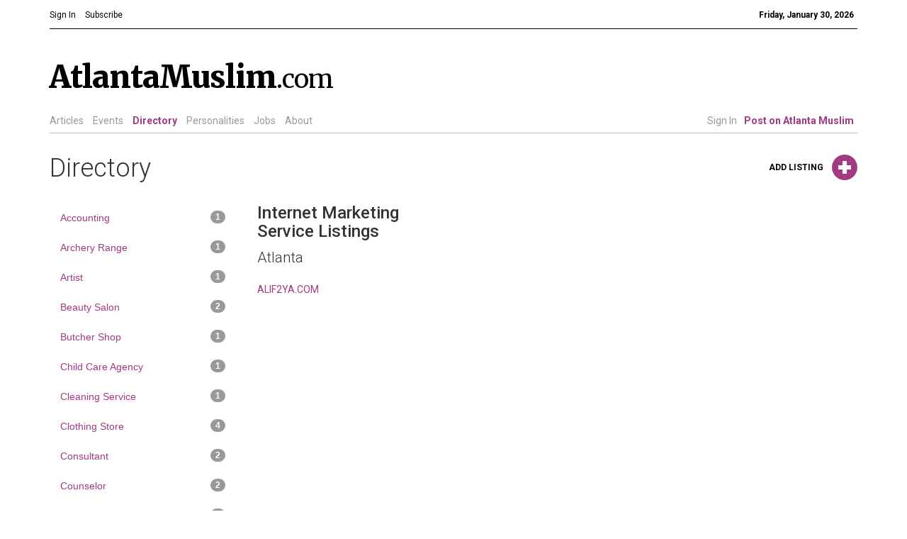

--- FILE ---
content_type: text/html; charset=utf-8
request_url: https://www.atlantamuslim.com/directory/category/internet_marketing_service/
body_size: 5706
content:
<!DOCTYPE html>
<html lang="en">
<head>
  <!-- Meta, title, CSS, favicons, etc. -->
  
<meta charset="utf-8">
<meta http-equiv="X-UA-Compatible" content="IE=edge">
<meta name="viewport" content="width=device-width, initial-scale=1">

<meta name="description" content="An online community for Muslims in Atlanta focused on news, events and articles related to the local Muslim Community.">

<meta name="keywords" content="Atlanta, Muslim, Muslims, Community, Islam, Masjid, Moqsue, Mosques, Jobs">
<meta name="author" content="">

<!-- opengraph metadata -->
<meta property="og:image" content=""/>
<meta property="og:description" content=""/>
<meta property="og:title" content=""/>
<!-- google metadata -->
<meta name="google-site-verification" content="glxCHqk2Gjnnm52mroh6un8nbFUb2VOo9A0AtyeVkpU" />

<title>
  AtlantaMuslim.com
</title>

<!-- Bootstrap core CSS -->
<link href="/static/css/atlantamuslim.css" rel="stylesheet">
<link href='https://fonts.googleapis.com/css?family=Merriweather:400,300,300italic,400italic,700italic,700,900,900italic' rel='stylesheet' type='text/css'>
<link href='https://fonts.googleapis.com/css?family=Roboto:400,100,100italic,300,300italic,400italic,500,500italic,700,700italic,900,900italic' rel='stylesheet' type='text/css'>
<script src="https://ajax.googleapis.com/ajax/libs/jquery/1.11.0/jquery.js"></script>
<script src="/static/js/bootstrap.min.js"></script>

<script>
  var _gaq = _gaq || [];
  _gaq.push(['_setAccount', 'UA-146052-10']);
  _gaq.push(['_trackPageview']);
  (function() {
    var ga = document.createElement('script'); ga.async = true;
    ga.src = ('https:' == document.location.protocol ? 'https://ssl' : 'http://www') + '.google-analytics.com/ga.js';
    var s = document.getElementsByTagName('script')[0]; s.parentNode.insertBefore(ga, s);
  })();
</script>

<!-- favicon -->
<link rel="apple-touch-icon" sizes="57x57" href="/static/img/apple-touch-icon-57x57.png">
<link rel="apple-touch-icon" sizes="114x114" href="/static/img/apple-touch-icon-114x114.png">
<link rel="apple-touch-icon" sizes="72x72" href="/static/img/apple-touch-icon-72x72.png">
<link rel="apple-touch-icon" sizes="144x144" href="/static/img/apple-touch-icon-144x144.png">
<link rel="apple-touch-icon" sizes="60x60" href="/static/img/apple-touch-icon-60x60.png">
<link rel="apple-touch-icon" sizes="120x120" href="/static/img/apple-touch-icon-120x120.png">
<link rel="apple-touch-icon" sizes="76x76" href="/static/img/apple-touch-icon-76x76.png">
<link rel="apple-touch-icon" sizes="152x152" href="/static/img/apple-touch-icon-152x152.png">
<link rel="icon" type="image/png" href="/static/img/favicon-196x196.png" sizes="196x196">
<link rel="icon" type="image/png" href="/static/img/favicon-160x160.png" sizes="160x160">
<link rel="icon" type="image/png" href="/static/img/favicon-96x96.png" sizes="96x96">
<link rel="icon" type="image/png" href="/static/img/favicon-16x16.png" sizes="16x16">
<link rel="icon" type="image/png" href="/static/img/favicon-32x32.png" sizes="32x32">
<meta name="msapplication-TileColor" content="#a13a82">
<meta name="msapplication-TileImage" content="/mstile-144x144.png">




  

  

</head>

<body class="bs-docs-home" style="padding-top:0px">

<div id="fb-root"></div>
<script>(function(d, s, id) {
var js, fjs = d.getElementsByTagName(s)[0];
if (d.getElementById(id)) return;
js = d.createElement(s); js.id = id;
js.src = "//connect.facebook.net/en_US/sdk.js#xfbml=1&appId=148471045242282&version=v2.0";
fjs.parentNode.insertBefore(js, fjs);
}(document, 'script', 'facebook-jssdk'));</script>

<div class="wrapper"> <!-- for sticky footer -->

  <!-- Docs master nav -->
  <div class="container hidden-xs">
  <div class="row">
    <div class="col-md-12">
      <ul class="list-inline" id="nav-main-top">
        
        <li><a href="/login/" class="color-black"><small>Sign In</small></a></li>
        
        <li><a href="/subscribe/" class="color-black"><small>Subscribe</small></a></li>
        <li class="pull-right"><small><strong class="color-black">Friday, January 30, 2026</strong></small></li>
      </ul>
      <div class="bottom-border-black">
      </div>
    </div>
    <div class="col-md-9">
      <a href="/" id="am-title">
        <h1><span id="brand">AtlantaMuslim</span>.com</h1>
      </a>
    </div>
    <div class="col-md-3" id="site-header-right">
      
      <!-- <h3>It's your community.</h3>
      <a href="/subscribe/"><button class="btn btn-sm btn-primary pull-right" type="button">Subscribe for free</button></a>
-->
    </div>
  </div>
  <div class="row">
    <div class="col-md-12">

      <ul class="list-inline" id="nav-main-am">
        <li >
          <a href="/articles/">Articles</a>
        </li>
        <li >
          <a href="/event/">Events</a>
        </li>
        <li   class="active">
          <a href="/directory/category/masjid/">Directory</a>

        </li>
        <li >
          <a href="/personalities/">Personalities</a>
        </li>
        <li >
          <a href="/jobs/">Jobs</a>
        </li>
        <li  >
          <a href="/about/">About</a>
        </li>

        
        <li class="pull-right"  >
          <a href="/dashboard/"><strong class="branded">Post on Atlanta Muslim</strong></a>
        </li>
        <li class="pull-right"  >
          <a href="/login/">Sign In</a>
        </li>
        
      </ul>
      <div class="bottom-border-gray">
      </div>
    </div>
  </div>
</div>

<!-- Mobile Navigation Bar -->
<div class="navbar navbar-inverse navbar-fixed-top visible-xs" role="navigation">
  <div class="container">
    <div class="navbar-header">
      <button type="button" class="navbar-toggle" data-toggle="collapse" data-target=".navbar-collapse">
        <span class="sr-only">Toggle navigation</span>
        <span class="icon-bar"></span>
        <span class="icon-bar"></span>
        <span class="icon-bar"></span>
      </button>
      <a class="navbar-brand" id="am-title-mobile" href="/"><strong id="brand">AtlantaMuslim</strong><small>.com</small></a>
    </div>
    <div class="collapse navbar-collapse ">
      <ul class="nav navbar-nav navbar-right">
        <li >
          <a href="/articles/">Articles</a>
        </li>
        <li >
          <a href="/event/">Events</a>
        </li>
        <li >
          <a href="/directory/category/masjid/">Directory</a>
        </li>
        <li >
          <a href="/jobs/">Jobs</a>
        </li>
        <li  >
          <a href="/about/">About</a>
        </li>
        <li  >
          
          <a href="/login/">Sign In</a>
          
        </li>
      </ul>
    </div>
  </div>
</div>

<div style="padding-top:70px;" class="visible-xs"></div>
<!-- Page content of course! -->




<script src="http://maps.googleapis.com/maps/api/js?language=en&sensor=false&region=US"></script>
<script src="/static/js/jquery.ui.map.js"></script>
<script src="/static/js/setmap.js"></script>
<script type="text/javascript">

$(function() {
  var yourStartLatLng = new google.maps.LatLng(33.751885, -84.399196);
  $('#map_canvas').gmap().bind('init', function(evt, map) { 
    var cat=window.location.href.split("/")[5]
    $.getJSON( 'http://' + document.domain + '/directory/json/' + cat + "/", function(data) { 
      $.each( data.markers, function(i, marker) {
        $('#map_canvas').gmap('addMarker', { 
          'position': new google.maps.LatLng(marker.latitude, marker.longitude), 
          'bounds': true
        }).click(function() {
          $('#map_canvas').gmap('openInfoWindow', { 'content': marker.content }, this);
        });
      });
    });
  });
});
</script>

<!-- <div class="container">
  <div class="row">
    <div class="col-md-12" id="page-header">
      <h1>Directory
        <a href="/directory/create/">
          <span class="glyphicon glyphicon-plus-sign pull-right"></span>
          <span id="contribute-text">Add a Listing</span>
        </a>
      </h1>
    </div>

    <div class="col-md-6">
      <h3>Internet Marketing Service Listings</h3>
      
      <ul class="list-unstyled"> 
        
        <li><h3 class="lead">Atlanta</h3>
          <ul class="list-unstyled">
            
            <ul id="archiveslist"  class="linklist">
              <li> <a href="/directory/alif2yacom/">ALIF2YA.COM</a> </li>
            </ul>
            
          </ul>
        </li>
        
      </ul>
      <div class="text-center row">
  
</div>

    </div>
    <div class="col-md-6 hidden-xs" id="directory-list">
      <div id="map_canvas"></div>
    </div>

  </div>
</div> -->









<style type="text/css">
#directory-listings h3{
    margin-top: 0px;
}
#directory-listings .list-unstyled{
    margin-bottom: 30px;
}

#directory-listings .list-unstyled li{
    margin-bottom: 10px;
}
</style>


<div class="container">
  <div class="row">
    <div class="col-md-12" id="page-header">
      <h1>Directory
        <a href="/directory/create/">
          <span class="glyphicon glyphicon-plus-sign pull-right"></span>
          <span id="contribute-text">Add Listing</span>
        </a>
      </h1>
    </div>

    <div class="col-md-3 col-sm-6">
<!--       <ul class="nav nav-pills nav-stacked">
      
      <li><a href="/directory/category/accounting/">Accounting <span class="badge pull-right">1</span></a></li>
      
      <li><a href="/directory/category/archery_range/">Archery Range <span class="badge pull-right">1</span></a></li>
      
      <li><a href="/directory/category/artist/">Artist <span class="badge pull-right">1</span></a></li>
      
      <li><a href="/directory/category/beauty_salon/">Beauty Salon <span class="badge pull-right">2</span></a></li>
      
      <li><a href="/directory/category/butcher_shop/">Butcher Shop <span class="badge pull-right">1</span></a></li>
      
      <li><a href="/directory/category/child_care_agency/">Child Care Agency <span class="badge pull-right">1</span></a></li>
      
      <li><a href="/directory/category/cleaning_service/">Cleaning Service <span class="badge pull-right">1</span></a></li>
      
      <li><a href="/directory/category/clothing_store/">Clothing Store <span class="badge pull-right">4</span></a></li>
      
      <li><a href="/directory/category/consultant/">Consultant <span class="badge pull-right">2</span></a></li>
      
      <li><a href="/directory/category/counselor/">Counselor <span class="badge pull-right">2</span></a></li>
      
      <li><a href="/directory/category/education/">Education <span class="badge pull-right">4</span></a></li>
      
      <li><a href="/directory/category/event_planner/">Event Planner <span class="badge pull-right">2</span></a></li>
      
      <li><a href="/directory/category/family_restaurant/">Family Restaurant <span class="badge pull-right">1</span></a></li>
      
      <li><a href="/directory/category/fast_food_restaurant/">Fast Food Restaurant <span class="badge pull-right">1</span></a></li>
      
      <li><a href="/directory/category/food_bank/">Food Bank <span class="badge pull-right">1</span></a></li>
      
      <li><a href="/directory/category/funeral_home/">Funeral Home <span class="badge pull-right">1</span></a></li>
      
      <li><a href="/directory/category/grocery_store/">Grocery Store <span class="badge pull-right">1</span></a></li>
      
      <li><a href="/directory/category/group_home/">Group Home <span class="badge pull-right">1</span></a></li>
      
      <li><a href="/directory/category/home_builder/">Home Builder <span class="badge pull-right">1</span></a></li>
      
      <li><a href="/directory/category/home_goods_store/">Home Goods Store <span class="badge pull-right">1</span></a></li>
      
      <li><a href="/directory/category/home_health_care_service/">Home Health Care Service <span class="badge pull-right">1</span></a></li>
      
      <li><a href="/directory/category/internet_marketing_service/">Internet Marketing Service <span class="badge pull-right">1</span></a></li>
      
      <li><a href="/directory/category/language_school/">Language School <span class="badge pull-right">1</span></a></li>
      
      <li><a href="/directory/category/lawn_care_service/">Lawn Care Service <span class="badge pull-right">1</span></a></li>
      
      <li><a href="/directory/category/lawyer/">Lawyer <span class="badge pull-right">1</span></a></li>
      
      <li><a href="/directory/category/mediterranean_restaurant/">Mediterranean Restaurant <span class="badge pull-right">1</span></a></li>
      
      <li><a href="/directory/category/masjid/">Masjid <span class="badge pull-right">79</span></a></li>
      
      <li><a href="/directory/category/non_governmental_organization/">Non-governmental Organisation <span class="badge pull-right">2</span></a></li>
      
      <li><a href="/directory/category/non_profit_organization/">Non-Profit Organization <span class="badge pull-right">17</span></a></li>
      
      <li><a href="/directory/category/political_party/">Political Party <span class="badge pull-right">1</span></a></li>
      
      <li><a href="/directory/category/private_school/">Private School <span class="badge pull-right">8</span></a></li>
      
      <li><a href="/directory/category/religious_institution/">Religious Institution <span class="badge pull-right">1</span></a></li>
      
      <li><a href="/directory/category/religious_organization/">Religious Organization <span class="badge pull-right">1</span></a></li>
      
      <li><a href="/directory/category/restaurant/">Restaurant <span class="badge pull-right">74</span></a></li>
      
      <li><a href="/directory/category/roommate_referral_service/">Roommate Referral Service <span class="badge pull-right">1</span></a></li>
      
      <li><a href="/directory/category/services/">Services <span class="badge pull-right">5</span></a></li>
      
      <li><a href="/directory/category/social_services/">Social Services <span class="badge pull-right">2</span></a></li>
      
      <li><a href="/directory/category/spa/">Spa <span class="badge pull-right">1</span></a></li>
      
      <li><a href="/directory/category/sports_club/">Sports Club <span class="badge pull-right">2</span></a></li>
      
      <li><a href="/directory/category/tax_preparation_service/">Tax Preparation Service <span class="badge pull-right">1</span></a></li>
      
      <li><a href="/directory/category/tutoring_service/">Tutoring Service <span class="badge pull-right">2</span></a></li>
      
      <li><a href="/directory/category/wellness_program/">Wellness Program <span class="badge pull-right">2</span></a></li>
      
      <li><a href="/directory/category/youth_club/">Youth Club <span class="badge pull-right">1</span></a></li>
      
      <li><a href="/directory/category/youth_organization/">Youth Organization <span class="badge pull-right">5</span></a></li>
      
      <li><a href="/directory/category/msa/">Muslim Student Association <span class="badge pull-right">3</span></a></li>
      
      </ul> -->

      <ul class="nav nav-pills nav-stacked hidden-xs">


      
      <li ><a href="/directory/category/accounting/">Accounting <span class="badge pull-right">1</span></a></li>
      
      <li ><a href="/directory/category/archery_range/">Archery Range <span class="badge pull-right">1</span></a></li>
      
      <li ><a href="/directory/category/artist/">Artist <span class="badge pull-right">1</span></a></li>
      
      <li ><a href="/directory/category/beauty_salon/">Beauty Salon <span class="badge pull-right">2</span></a></li>
      
      <li ><a href="/directory/category/butcher_shop/">Butcher Shop <span class="badge pull-right">1</span></a></li>
      
      <li ><a href="/directory/category/child_care_agency/">Child Care Agency <span class="badge pull-right">1</span></a></li>
      
      <li ><a href="/directory/category/cleaning_service/">Cleaning Service <span class="badge pull-right">1</span></a></li>
      
      <li ><a href="/directory/category/clothing_store/">Clothing Store <span class="badge pull-right">4</span></a></li>
      
      <li ><a href="/directory/category/consultant/">Consultant <span class="badge pull-right">2</span></a></li>
      
      <li ><a href="/directory/category/counselor/">Counselor <span class="badge pull-right">2</span></a></li>
      
      <li ><a href="/directory/category/education/">Education <span class="badge pull-right">4</span></a></li>
      
      <li ><a href="/directory/category/event_planner/">Event Planner <span class="badge pull-right">2</span></a></li>
      
      <li ><a href="/directory/category/family_restaurant/">Family Restaurant <span class="badge pull-right">1</span></a></li>
      
      <li ><a href="/directory/category/fast_food_restaurant/">Fast Food Restaurant <span class="badge pull-right">1</span></a></li>
      
      <li ><a href="/directory/category/food_bank/">Food Bank <span class="badge pull-right">1</span></a></li>
      
      <li ><a href="/directory/category/funeral_home/">Funeral Home <span class="badge pull-right">1</span></a></li>
      
      <li ><a href="/directory/category/grocery_store/">Grocery Store <span class="badge pull-right">1</span></a></li>
      
      <li ><a href="/directory/category/group_home/">Group Home <span class="badge pull-right">1</span></a></li>
      
      <li ><a href="/directory/category/home_builder/">Home Builder <span class="badge pull-right">1</span></a></li>
      
      <li ><a href="/directory/category/home_goods_store/">Home Goods Store <span class="badge pull-right">1</span></a></li>
      
      <li ><a href="/directory/category/home_health_care_service/">Home Health Care Service <span class="badge pull-right">1</span></a></li>
      
      <li   class="active"><a href="/directory/category/internet_marketing_service/">Internet Marketing Service <span class="badge pull-right">1</span></a></li>
      
      <li ><a href="/directory/category/language_school/">Language School <span class="badge pull-right">1</span></a></li>
      
      <li ><a href="/directory/category/lawn_care_service/">Lawn Care Service <span class="badge pull-right">1</span></a></li>
      
      <li ><a href="/directory/category/lawyer/">Lawyer <span class="badge pull-right">1</span></a></li>
      
      <li ><a href="/directory/category/mediterranean_restaurant/">Mediterranean Restaurant <span class="badge pull-right">1</span></a></li>
      
      <li ><a href="/directory/category/masjid/">Masjid <span class="badge pull-right">79</span></a></li>
      
      <li ><a href="/directory/category/non_governmental_organization/">Non-governmental Organisation <span class="badge pull-right">2</span></a></li>
      
      <li ><a href="/directory/category/non_profit_organization/">Non-Profit Organization <span class="badge pull-right">17</span></a></li>
      
      <li ><a href="/directory/category/political_party/">Political Party <span class="badge pull-right">1</span></a></li>
      
      <li ><a href="/directory/category/private_school/">Private School <span class="badge pull-right">8</span></a></li>
      
      <li ><a href="/directory/category/religious_institution/">Religious Institution <span class="badge pull-right">1</span></a></li>
      
      <li ><a href="/directory/category/religious_organization/">Religious Organization <span class="badge pull-right">1</span></a></li>
      
      <li ><a href="/directory/category/restaurant/">Restaurant <span class="badge pull-right">74</span></a></li>
      
      <li ><a href="/directory/category/roommate_referral_service/">Roommate Referral Service <span class="badge pull-right">1</span></a></li>
      
      <li ><a href="/directory/category/services/">Services <span class="badge pull-right">5</span></a></li>
      
      <li ><a href="/directory/category/social_services/">Social Services <span class="badge pull-right">2</span></a></li>
      
      <li ><a href="/directory/category/spa/">Spa <span class="badge pull-right">1</span></a></li>
      
      <li ><a href="/directory/category/sports_club/">Sports Club <span class="badge pull-right">2</span></a></li>
      
      <li ><a href="/directory/category/tax_preparation_service/">Tax Preparation Service <span class="badge pull-right">1</span></a></li>
      
      <li ><a href="/directory/category/tutoring_service/">Tutoring Service <span class="badge pull-right">2</span></a></li>
      
      <li ><a href="/directory/category/wellness_program/">Wellness Program <span class="badge pull-right">2</span></a></li>
      
      <li ><a href="/directory/category/youth_club/">Youth Club <span class="badge pull-right">1</span></a></li>
      
      <li ><a href="/directory/category/youth_organization/">Youth Organization <span class="badge pull-right">5</span></a></li>
      
      <li ><a href="/directory/category/msa/">Muslim Student Association <span class="badge pull-right">3</span></a></li>
      
      
      </ul>

      <nav class="navbar navbar-default visible-xs" role="navigation">
  <div class="container-fluid">
    <!-- Brand and toggle get grouped for better mobile display -->
    <div class="navbar-header">
      <button type="button" class="navbar-toggle collapsed" data-toggle="collapse" data-target="#bs-example-navbar-collapse-1">
        <span class="sr-only">Toggle navigation</span>
        <span class="icon-bar"></span>
        <span class="icon-bar"></span>
        <span class="icon-bar"></span>
      </button>
      <a class="navbar-brand" href="#">Categories</a>
    </div>

    <!-- Collect the nav links, forms, and other content for toggling -->
    <div class="collapse navbar-collapse" id="bs-example-navbar-collapse-1">
      <ul class="nav navbar-nav">

     
      <li ><a href="/directory/category/accounting/">Accounting <span class="badge pull-right">1</span></a></li>
      
      <li ><a href="/directory/category/archery_range/">Archery Range <span class="badge pull-right">1</span></a></li>
      
      <li ><a href="/directory/category/artist/">Artist <span class="badge pull-right">1</span></a></li>
      
      <li ><a href="/directory/category/beauty_salon/">Beauty Salon <span class="badge pull-right">2</span></a></li>
      
      <li ><a href="/directory/category/butcher_shop/">Butcher Shop <span class="badge pull-right">1</span></a></li>
      
      <li ><a href="/directory/category/child_care_agency/">Child Care Agency <span class="badge pull-right">1</span></a></li>
      
      <li ><a href="/directory/category/cleaning_service/">Cleaning Service <span class="badge pull-right">1</span></a></li>
      
      <li ><a href="/directory/category/clothing_store/">Clothing Store <span class="badge pull-right">4</span></a></li>
      
      <li ><a href="/directory/category/consultant/">Consultant <span class="badge pull-right">2</span></a></li>
      
      <li ><a href="/directory/category/counselor/">Counselor <span class="badge pull-right">2</span></a></li>
      
      <li ><a href="/directory/category/education/">Education <span class="badge pull-right">4</span></a></li>
      
      <li ><a href="/directory/category/event_planner/">Event Planner <span class="badge pull-right">2</span></a></li>
      
      <li ><a href="/directory/category/family_restaurant/">Family Restaurant <span class="badge pull-right">1</span></a></li>
      
      <li ><a href="/directory/category/fast_food_restaurant/">Fast Food Restaurant <span class="badge pull-right">1</span></a></li>
      
      <li ><a href="/directory/category/food_bank/">Food Bank <span class="badge pull-right">1</span></a></li>
      
      <li ><a href="/directory/category/funeral_home/">Funeral Home <span class="badge pull-right">1</span></a></li>
      
      <li ><a href="/directory/category/grocery_store/">Grocery Store <span class="badge pull-right">1</span></a></li>
      
      <li ><a href="/directory/category/group_home/">Group Home <span class="badge pull-right">1</span></a></li>
      
      <li ><a href="/directory/category/home_builder/">Home Builder <span class="badge pull-right">1</span></a></li>
      
      <li ><a href="/directory/category/home_goods_store/">Home Goods Store <span class="badge pull-right">1</span></a></li>
      
      <li ><a href="/directory/category/home_health_care_service/">Home Health Care Service <span class="badge pull-right">1</span></a></li>
      
      <li   class="active"><a href="/directory/category/internet_marketing_service/">Internet Marketing Service <span class="badge pull-right">1</span></a></li>
      
      <li ><a href="/directory/category/language_school/">Language School <span class="badge pull-right">1</span></a></li>
      
      <li ><a href="/directory/category/lawn_care_service/">Lawn Care Service <span class="badge pull-right">1</span></a></li>
      
      <li ><a href="/directory/category/lawyer/">Lawyer <span class="badge pull-right">1</span></a></li>
      
      <li ><a href="/directory/category/mediterranean_restaurant/">Mediterranean Restaurant <span class="badge pull-right">1</span></a></li>
      
      <li ><a href="/directory/category/masjid/">Masjid <span class="badge pull-right">79</span></a></li>
      
      <li ><a href="/directory/category/non_governmental_organization/">Non-governmental Organisation <span class="badge pull-right">2</span></a></li>
      
      <li ><a href="/directory/category/non_profit_organization/">Non-Profit Organization <span class="badge pull-right">17</span></a></li>
      
      <li ><a href="/directory/category/political_party/">Political Party <span class="badge pull-right">1</span></a></li>
      
      <li ><a href="/directory/category/private_school/">Private School <span class="badge pull-right">8</span></a></li>
      
      <li ><a href="/directory/category/religious_institution/">Religious Institution <span class="badge pull-right">1</span></a></li>
      
      <li ><a href="/directory/category/religious_organization/">Religious Organization <span class="badge pull-right">1</span></a></li>
      
      <li ><a href="/directory/category/restaurant/">Restaurant <span class="badge pull-right">74</span></a></li>
      
      <li ><a href="/directory/category/roommate_referral_service/">Roommate Referral Service <span class="badge pull-right">1</span></a></li>
      
      <li ><a href="/directory/category/services/">Services <span class="badge pull-right">5</span></a></li>
      
      <li ><a href="/directory/category/social_services/">Social Services <span class="badge pull-right">2</span></a></li>
      
      <li ><a href="/directory/category/spa/">Spa <span class="badge pull-right">1</span></a></li>
      
      <li ><a href="/directory/category/sports_club/">Sports Club <span class="badge pull-right">2</span></a></li>
      
      <li ><a href="/directory/category/tax_preparation_service/">Tax Preparation Service <span class="badge pull-right">1</span></a></li>
      
      <li ><a href="/directory/category/tutoring_service/">Tutoring Service <span class="badge pull-right">2</span></a></li>
      
      <li ><a href="/directory/category/wellness_program/">Wellness Program <span class="badge pull-right">2</span></a></li>
      
      <li ><a href="/directory/category/youth_club/">Youth Club <span class="badge pull-right">1</span></a></li>
      
      <li ><a href="/directory/category/youth_organization/">Youth Organization <span class="badge pull-right">5</span></a></li>
      
      <li ><a href="/directory/category/msa/">Muslim Student Association <span class="badge pull-right">3</span></a></li>
      
      </ul>
      
    </div><!-- /.navbar-collapse -->
  </div><!-- /.container-fluid -->
</nav>
      <div class="text-center row">
  
</div>

    </div>

    <div class="col-md-3 col-sm-6" id="directory-listings">
      <h3>Internet Marketing Service Listings</h3>
      
          
            <p class="lead">Atlanta</p>
          <ul class="list-unstyled ">
            
            
              <li> <a href="/directory/alif2yacom/">ALIF2YA.COM</a> </li>
             
            </ul>
            
    </div>
   <div class="col-md-6" id="directory-list">
    <div id="map_canvas"></div>
   </div>
  </div>
</div>


<div class="push"></div>
</div>

<div class="footer">

<script src="/static/js/bootstrap.min.js"></script>

<div id="footer" >
	<div class="container">
		<div class="row">
			<div class="col-md-12">
				<div id="footer-positioning">
				</div>
			</div>
			<div class="col-md-4">
				<h4>Say Salaam!</h4>
				<p class="lead">info@AtlantaMuslim.com</p>			
				<div class="row">
					<div class="col-xs-6">
						<ul class="list-unstyled">
							<li><a href="/">Home</a></li>
							<li><a href="/articles/">Articles</a></li>
							<li><a href="/event/">Events</a></li>
							<li><a href="/directory/category/masjid/">Directory</a></li>
						</ul>
					</div>
					<div class="col-xs-6">
						<ul class="list-unstyled">
							<li><a href="/personalities/">Personalities</a></li>
							<li><a href="/jobs/">Local Jobs</a></li>
							<li><a href="/about/">About Us</a></li>
							<li><a href="/subscribe/">Subscribe</a></li>
						</ul>
					</div>
				</div>
			</div>
			<div class="col-md-8">
				<h4>Content You Care About</h4>
				<p>AtlantaMuslim.com strives to provide a robust communication medium through which people can stay informed about the Muslim community in Atlanta and to support the mission of local Muslim organizations through event calendars, mailing lists and clear communication.</p>
				<p>AtlantaMuslim.com is run by a many volunteers from the Atlanta Muslim community. You are welcome to share your thoughts and have them published at AtlantaMuslim.com.</p>

				<p class="text-muted">© AtlantaMuslim.com 2014</p>
				<br>
			</div>
		</div>
	</div>
</div>

</div>
<script>
  (function(i,s,o,g,r,a,m){i['GoogleAnalyticsObject']=r;i[r]=i[r]||function(){
  (i[r].q=i[r].q||[]).push(arguments)},i[r].l=1*new Date();a=s.createElement(o),
  m=s.getElementsByTagName(o)[0];a.async=1;a.src=g;m.parentNode.insertBefore(a,m)
  })(window,document,'script','//www.google-analytics.com/analytics.js','ga');

  ga('create', 'UA-25394149-1', 'atlantamuslim.com');
  ga('send', 'pageview');

</script>
</body>
</html>
